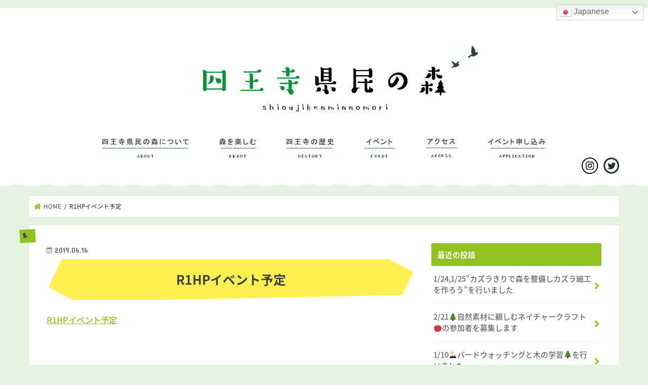

--- FILE ---
content_type: text/html; charset=UTF-8
request_url: https://shioujikenminnomori.org/r1hp%E3%82%A4%E3%83%99%E3%83%B3%E3%83%88%E4%BA%88%E5%AE%9A-2/
body_size: 61334
content:
<!doctype html>
<!--[if lt IE 7]><html dir="ltr" lang="ja" prefix="og: https://ogp.me/ns#" class="no-js lt-ie9 lt-ie8 lt-ie7"><![endif]-->
<!--[if (IE 7)&!(IEMobile)]><html dir="ltr" lang="ja" prefix="og: https://ogp.me/ns#" class="no-js lt-ie9 lt-ie8"><![endif]-->
<!--[if (IE 8)&!(IEMobile)]><html dir="ltr" lang="ja" prefix="og: https://ogp.me/ns#" class="no-js lt-ie9"><![endif]-->
<!--[if gt IE 8]><!--> <html dir="ltr" lang="ja" prefix="og: https://ogp.me/ns#" class="no-js"><!--<![endif]-->

<head>
<meta charset="utf-8">
<meta http-equiv="X-UA-Compatible" content="IE=edge">

<meta name="HandheldFriendly" content="True">
<meta name="MobileOptimized" content="320">
<meta name="viewport" content="width=device-width, initial-scale=1"/>

<link rel="apple-touch-icon" href="https://shioujikenminnomori.org/wp-content/uploads/2017/12/apple-touch-icon-144x144.png">
<link rel="icon" href="https://shioujikenminnomori.org/wp-content/uploads/2017/12/favicon-32x32.png">

<link rel="pingback" href="https://shioujikenminnomori.org/xmlrpc.php">

<!--[if IE]>
<link rel="shortcut icon" href="https://shioujikenminnomori.org/wp-content/uploads/2017/12/favicon.ico">
<![endif]-->
<!--[if lt IE 9]>
<script src="//html5shiv.googlecode.com/svn/trunk/html5.js"></script>
<script src="//css3-mediaqueries-js.googlecode.com/svn/trunk/css3-mediaqueries.js"></script>
<![endif]-->

<!-- GAタグ -->
<script>
  (function(i,s,o,g,r,a,m){i['GoogleAnalyticsObject']=r;i[r]=i[r]||function(){
  (i[r].q=i[r].q||[]).push(arguments)},i[r].l=1*new Date();a=s.createElement(o),
  m=s.getElementsByTagName(o)[0];a.async=1;a.src=g;m.parentNode.insertBefore(a,m)
  })(window,document,'script','//www.google-analytics.com/analytics.js','ga');

  ga('create', 'UA-111625507-1', 'auto');
  ga('send', 'pageview');

</script>

	<link href="https://fonts.googleapis.com/earlyaccess/notosansjapanese.css" rel="stylesheet" />
	
	<script src="//code.jquery.com/jquery-3.2.1.min.js"></script>
	<link rel="stylesheet" href="https://cdnjs.cloudflare.com/ajax/libs/fancybox/3.1.25/jquery.fancybox.min.css" />
<script src="https://cdnjs.cloudflare.com/ajax/libs/fancybox/3.1.25/jquery.fancybox.min.js"></script>
<script src="https://shioujikenminnomori.org/wp-content/themes/jstork_custom/js/custom.js"></script>

		<!-- All in One SEO 4.9.3 - aioseo.com -->
		<title>R1HPイベント予定 | 福岡県立四王寺県民の森</title>
	<meta name="robots" content="max-image-preview:large" />
	<meta name="author" content="admin"/>
	<meta name="google-site-verification" content="jCKdoVSatZdd0reUToEIYZTw4qDjnPfEhxs0-LgKu44" />
	<link rel="canonical" href="https://shioujikenminnomori.org/r1hp%e3%82%a4%e3%83%99%e3%83%b3%e3%83%88%e4%ba%88%e5%ae%9a-2/" />
	<meta name="generator" content="All in One SEO (AIOSEO) 4.9.3" />
		<meta property="og:locale" content="ja_JP" />
		<meta property="og:site_name" content="福岡県立四王寺県民の森 | 花や鳥、紅葉など四季折々の自然、各所に貴重な史跡が点在する歴史を秘めた公園です。" />
		<meta property="og:type" content="article" />
		<meta property="og:title" content="R1HPイベント予定 | 福岡県立四王寺県民の森" />
		<meta property="og:url" content="https://shioujikenminnomori.org/r1hp%e3%82%a4%e3%83%99%e3%83%b3%e3%83%88%e4%ba%88%e5%ae%9a-2/" />
		<meta property="article:published_time" content="2019-06-16T08:32:43+00:00" />
		<meta property="article:modified_time" content="2019-06-16T08:32:43+00:00" />
		<meta name="twitter:card" content="summary" />
		<meta name="twitter:title" content="R1HPイベント予定 | 福岡県立四王寺県民の森" />
		<script type="application/ld+json" class="aioseo-schema">
			{"@context":"https:\/\/schema.org","@graph":[{"@type":"BreadcrumbList","@id":"https:\/\/shioujikenminnomori.org\/r1hp%e3%82%a4%e3%83%99%e3%83%b3%e3%83%88%e4%ba%88%e5%ae%9a-2\/#breadcrumblist","itemListElement":[{"@type":"ListItem","@id":"https:\/\/shioujikenminnomori.org#listItem","position":1,"name":"\u30db\u30fc\u30e0","item":"https:\/\/shioujikenminnomori.org","nextItem":{"@type":"ListItem","@id":"https:\/\/shioujikenminnomori.org\/r1hp%e3%82%a4%e3%83%99%e3%83%b3%e3%83%88%e4%ba%88%e5%ae%9a-2\/#listItem","name":"R1HP\u30a4\u30d9\u30f3\u30c8\u4e88\u5b9a"}},{"@type":"ListItem","@id":"https:\/\/shioujikenminnomori.org\/r1hp%e3%82%a4%e3%83%99%e3%83%b3%e3%83%88%e4%ba%88%e5%ae%9a-2\/#listItem","position":2,"name":"R1HP\u30a4\u30d9\u30f3\u30c8\u4e88\u5b9a","previousItem":{"@type":"ListItem","@id":"https:\/\/shioujikenminnomori.org#listItem","name":"\u30db\u30fc\u30e0"}}]},{"@type":"ItemPage","@id":"https:\/\/shioujikenminnomori.org\/r1hp%e3%82%a4%e3%83%99%e3%83%b3%e3%83%88%e4%ba%88%e5%ae%9a-2\/#itempage","url":"https:\/\/shioujikenminnomori.org\/r1hp%e3%82%a4%e3%83%99%e3%83%b3%e3%83%88%e4%ba%88%e5%ae%9a-2\/","name":"R1HP\u30a4\u30d9\u30f3\u30c8\u4e88\u5b9a | \u798f\u5ca1\u770c\u7acb\u56db\u738b\u5bfa\u770c\u6c11\u306e\u68ee","inLanguage":"ja","isPartOf":{"@id":"https:\/\/shioujikenminnomori.org\/#website"},"breadcrumb":{"@id":"https:\/\/shioujikenminnomori.org\/r1hp%e3%82%a4%e3%83%99%e3%83%b3%e3%83%88%e4%ba%88%e5%ae%9a-2\/#breadcrumblist"},"author":{"@id":"https:\/\/shioujikenminnomori.org\/author\/admin\/#author"},"creator":{"@id":"https:\/\/shioujikenminnomori.org\/author\/admin\/#author"},"datePublished":"2019-06-16T17:32:43+09:00","dateModified":"2019-06-16T17:32:43+09:00"},{"@type":"Organization","@id":"https:\/\/shioujikenminnomori.org\/#organization","name":"\u798f\u5ca1\u770c\u7acb\u56db\u738b\u5bfa\u770c\u6c11\u306e\u68ee","description":"\u82b1\u3084\u9ce5\u3001\u7d05\u8449\u306a\u3069\u56db\u5b63\u6298\u3005\u306e\u81ea\u7136\u3001\u5404\u6240\u306b\u8cb4\u91cd\u306a\u53f2\u8de1\u304c\u70b9\u5728\u3059\u308b\u6b74\u53f2\u3092\u79d8\u3081\u305f\u516c\u5712\u3067\u3059\u3002","url":"https:\/\/shioujikenminnomori.org\/"},{"@type":"Person","@id":"https:\/\/shioujikenminnomori.org\/author\/admin\/#author","url":"https:\/\/shioujikenminnomori.org\/author\/admin\/","name":"admin","image":{"@type":"ImageObject","@id":"https:\/\/shioujikenminnomori.org\/r1hp%e3%82%a4%e3%83%99%e3%83%b3%e3%83%88%e4%ba%88%e5%ae%9a-2\/#authorImage","url":"https:\/\/secure.gravatar.com\/avatar\/4945eced2488d48bc46f2977094fed1a?s=96&d=mm&r=g","width":96,"height":96,"caption":"admin"}},{"@type":"WebSite","@id":"https:\/\/shioujikenminnomori.org\/#website","url":"https:\/\/shioujikenminnomori.org\/","name":"\u798f\u5ca1\u770c\u7acb\u56db\u738b\u5bfa\u770c\u6c11\u306e\u68ee","description":"\u82b1\u3084\u9ce5\u3001\u7d05\u8449\u306a\u3069\u56db\u5b63\u6298\u3005\u306e\u81ea\u7136\u3001\u5404\u6240\u306b\u8cb4\u91cd\u306a\u53f2\u8de1\u304c\u70b9\u5728\u3059\u308b\u6b74\u53f2\u3092\u79d8\u3081\u305f\u516c\u5712\u3067\u3059\u3002","inLanguage":"ja","publisher":{"@id":"https:\/\/shioujikenminnomori.org\/#organization"}}]}
		</script>
		<!-- All in One SEO -->

<link rel='dns-prefetch' href='//ajax.googleapis.com' />
<link rel='dns-prefetch' href='//fonts.googleapis.com' />
<link rel='dns-prefetch' href='//maxcdn.bootstrapcdn.com' />
<link rel="alternate" type="application/rss+xml" title="福岡県立四王寺県民の森 &raquo; フィード" href="https://shioujikenminnomori.org/feed/" />
<link rel="alternate" type="application/rss+xml" title="福岡県立四王寺県民の森 &raquo; コメントフィード" href="https://shioujikenminnomori.org/comments/feed/" />
<script type="text/javascript">
window._wpemojiSettings = {"baseUrl":"https:\/\/s.w.org\/images\/core\/emoji\/14.0.0\/72x72\/","ext":".png","svgUrl":"https:\/\/s.w.org\/images\/core\/emoji\/14.0.0\/svg\/","svgExt":".svg","source":{"concatemoji":"https:\/\/shioujikenminnomori.org\/wp-includes\/js\/wp-emoji-release.min.js"}};
/*! This file is auto-generated */
!function(e,a,t){var n,r,o,i=a.createElement("canvas"),p=i.getContext&&i.getContext("2d");function s(e,t){p.clearRect(0,0,i.width,i.height),p.fillText(e,0,0);e=i.toDataURL();return p.clearRect(0,0,i.width,i.height),p.fillText(t,0,0),e===i.toDataURL()}function c(e){var t=a.createElement("script");t.src=e,t.defer=t.type="text/javascript",a.getElementsByTagName("head")[0].appendChild(t)}for(o=Array("flag","emoji"),t.supports={everything:!0,everythingExceptFlag:!0},r=0;r<o.length;r++)t.supports[o[r]]=function(e){if(p&&p.fillText)switch(p.textBaseline="top",p.font="600 32px Arial",e){case"flag":return s("\ud83c\udff3\ufe0f\u200d\u26a7\ufe0f","\ud83c\udff3\ufe0f\u200b\u26a7\ufe0f")?!1:!s("\ud83c\uddfa\ud83c\uddf3","\ud83c\uddfa\u200b\ud83c\uddf3")&&!s("\ud83c\udff4\udb40\udc67\udb40\udc62\udb40\udc65\udb40\udc6e\udb40\udc67\udb40\udc7f","\ud83c\udff4\u200b\udb40\udc67\u200b\udb40\udc62\u200b\udb40\udc65\u200b\udb40\udc6e\u200b\udb40\udc67\u200b\udb40\udc7f");case"emoji":return!s("\ud83e\udef1\ud83c\udffb\u200d\ud83e\udef2\ud83c\udfff","\ud83e\udef1\ud83c\udffb\u200b\ud83e\udef2\ud83c\udfff")}return!1}(o[r]),t.supports.everything=t.supports.everything&&t.supports[o[r]],"flag"!==o[r]&&(t.supports.everythingExceptFlag=t.supports.everythingExceptFlag&&t.supports[o[r]]);t.supports.everythingExceptFlag=t.supports.everythingExceptFlag&&!t.supports.flag,t.DOMReady=!1,t.readyCallback=function(){t.DOMReady=!0},t.supports.everything||(n=function(){t.readyCallback()},a.addEventListener?(a.addEventListener("DOMContentLoaded",n,!1),e.addEventListener("load",n,!1)):(e.attachEvent("onload",n),a.attachEvent("onreadystatechange",function(){"complete"===a.readyState&&t.readyCallback()})),(e=t.source||{}).concatemoji?c(e.concatemoji):e.wpemoji&&e.twemoji&&(c(e.twemoji),c(e.wpemoji)))}(window,document,window._wpemojiSettings);
</script>
<style type="text/css">
img.wp-smiley,
img.emoji {
	display: inline !important;
	border: none !important;
	box-shadow: none !important;
	height: 1em !important;
	width: 1em !important;
	margin: 0 0.07em !important;
	vertical-align: -0.1em !important;
	background: none !important;
	padding: 0 !important;
}
</style>
	<link rel='stylesheet' id='wp-block-library-css' href='https://shioujikenminnomori.org/wp-includes/css/dist/block-library/style.min.css' type='text/css' media='all' />
<link rel='stylesheet' id='aioseo/css/src/vue/standalone/blocks/table-of-contents/global.scss-css' href='https://shioujikenminnomori.org/wp-content/plugins/all-in-one-seo-pack/dist/Lite/assets/css/table-of-contents/global.e90f6d47.css' type='text/css' media='all' />
<link rel='stylesheet' id='classic-theme-styles-css' href='https://shioujikenminnomori.org/wp-includes/css/classic-themes.min.css' type='text/css' media='all' />
<style id='global-styles-inline-css' type='text/css'>
body{--wp--preset--color--black: #000000;--wp--preset--color--cyan-bluish-gray: #abb8c3;--wp--preset--color--white: #ffffff;--wp--preset--color--pale-pink: #f78da7;--wp--preset--color--vivid-red: #cf2e2e;--wp--preset--color--luminous-vivid-orange: #ff6900;--wp--preset--color--luminous-vivid-amber: #fcb900;--wp--preset--color--light-green-cyan: #7bdcb5;--wp--preset--color--vivid-green-cyan: #00d084;--wp--preset--color--pale-cyan-blue: #8ed1fc;--wp--preset--color--vivid-cyan-blue: #0693e3;--wp--preset--color--vivid-purple: #9b51e0;--wp--preset--gradient--vivid-cyan-blue-to-vivid-purple: linear-gradient(135deg,rgba(6,147,227,1) 0%,rgb(155,81,224) 100%);--wp--preset--gradient--light-green-cyan-to-vivid-green-cyan: linear-gradient(135deg,rgb(122,220,180) 0%,rgb(0,208,130) 100%);--wp--preset--gradient--luminous-vivid-amber-to-luminous-vivid-orange: linear-gradient(135deg,rgba(252,185,0,1) 0%,rgba(255,105,0,1) 100%);--wp--preset--gradient--luminous-vivid-orange-to-vivid-red: linear-gradient(135deg,rgba(255,105,0,1) 0%,rgb(207,46,46) 100%);--wp--preset--gradient--very-light-gray-to-cyan-bluish-gray: linear-gradient(135deg,rgb(238,238,238) 0%,rgb(169,184,195) 100%);--wp--preset--gradient--cool-to-warm-spectrum: linear-gradient(135deg,rgb(74,234,220) 0%,rgb(151,120,209) 20%,rgb(207,42,186) 40%,rgb(238,44,130) 60%,rgb(251,105,98) 80%,rgb(254,248,76) 100%);--wp--preset--gradient--blush-light-purple: linear-gradient(135deg,rgb(255,206,236) 0%,rgb(152,150,240) 100%);--wp--preset--gradient--blush-bordeaux: linear-gradient(135deg,rgb(254,205,165) 0%,rgb(254,45,45) 50%,rgb(107,0,62) 100%);--wp--preset--gradient--luminous-dusk: linear-gradient(135deg,rgb(255,203,112) 0%,rgb(199,81,192) 50%,rgb(65,88,208) 100%);--wp--preset--gradient--pale-ocean: linear-gradient(135deg,rgb(255,245,203) 0%,rgb(182,227,212) 50%,rgb(51,167,181) 100%);--wp--preset--gradient--electric-grass: linear-gradient(135deg,rgb(202,248,128) 0%,rgb(113,206,126) 100%);--wp--preset--gradient--midnight: linear-gradient(135deg,rgb(2,3,129) 0%,rgb(40,116,252) 100%);--wp--preset--duotone--dark-grayscale: url('#wp-duotone-dark-grayscale');--wp--preset--duotone--grayscale: url('#wp-duotone-grayscale');--wp--preset--duotone--purple-yellow: url('#wp-duotone-purple-yellow');--wp--preset--duotone--blue-red: url('#wp-duotone-blue-red');--wp--preset--duotone--midnight: url('#wp-duotone-midnight');--wp--preset--duotone--magenta-yellow: url('#wp-duotone-magenta-yellow');--wp--preset--duotone--purple-green: url('#wp-duotone-purple-green');--wp--preset--duotone--blue-orange: url('#wp-duotone-blue-orange');--wp--preset--font-size--small: 13px;--wp--preset--font-size--medium: 20px;--wp--preset--font-size--large: 36px;--wp--preset--font-size--x-large: 42px;--wp--preset--spacing--20: 0.44rem;--wp--preset--spacing--30: 0.67rem;--wp--preset--spacing--40: 1rem;--wp--preset--spacing--50: 1.5rem;--wp--preset--spacing--60: 2.25rem;--wp--preset--spacing--70: 3.38rem;--wp--preset--spacing--80: 5.06rem;--wp--preset--shadow--natural: 6px 6px 9px rgba(0, 0, 0, 0.2);--wp--preset--shadow--deep: 12px 12px 50px rgba(0, 0, 0, 0.4);--wp--preset--shadow--sharp: 6px 6px 0px rgba(0, 0, 0, 0.2);--wp--preset--shadow--outlined: 6px 6px 0px -3px rgba(255, 255, 255, 1), 6px 6px rgba(0, 0, 0, 1);--wp--preset--shadow--crisp: 6px 6px 0px rgba(0, 0, 0, 1);}:where(.is-layout-flex){gap: 0.5em;}body .is-layout-flow > .alignleft{float: left;margin-inline-start: 0;margin-inline-end: 2em;}body .is-layout-flow > .alignright{float: right;margin-inline-start: 2em;margin-inline-end: 0;}body .is-layout-flow > .aligncenter{margin-left: auto !important;margin-right: auto !important;}body .is-layout-constrained > .alignleft{float: left;margin-inline-start: 0;margin-inline-end: 2em;}body .is-layout-constrained > .alignright{float: right;margin-inline-start: 2em;margin-inline-end: 0;}body .is-layout-constrained > .aligncenter{margin-left: auto !important;margin-right: auto !important;}body .is-layout-constrained > :where(:not(.alignleft):not(.alignright):not(.alignfull)){max-width: var(--wp--style--global--content-size);margin-left: auto !important;margin-right: auto !important;}body .is-layout-constrained > .alignwide{max-width: var(--wp--style--global--wide-size);}body .is-layout-flex{display: flex;}body .is-layout-flex{flex-wrap: wrap;align-items: center;}body .is-layout-flex > *{margin: 0;}:where(.wp-block-columns.is-layout-flex){gap: 2em;}.has-black-color{color: var(--wp--preset--color--black) !important;}.has-cyan-bluish-gray-color{color: var(--wp--preset--color--cyan-bluish-gray) !important;}.has-white-color{color: var(--wp--preset--color--white) !important;}.has-pale-pink-color{color: var(--wp--preset--color--pale-pink) !important;}.has-vivid-red-color{color: var(--wp--preset--color--vivid-red) !important;}.has-luminous-vivid-orange-color{color: var(--wp--preset--color--luminous-vivid-orange) !important;}.has-luminous-vivid-amber-color{color: var(--wp--preset--color--luminous-vivid-amber) !important;}.has-light-green-cyan-color{color: var(--wp--preset--color--light-green-cyan) !important;}.has-vivid-green-cyan-color{color: var(--wp--preset--color--vivid-green-cyan) !important;}.has-pale-cyan-blue-color{color: var(--wp--preset--color--pale-cyan-blue) !important;}.has-vivid-cyan-blue-color{color: var(--wp--preset--color--vivid-cyan-blue) !important;}.has-vivid-purple-color{color: var(--wp--preset--color--vivid-purple) !important;}.has-black-background-color{background-color: var(--wp--preset--color--black) !important;}.has-cyan-bluish-gray-background-color{background-color: var(--wp--preset--color--cyan-bluish-gray) !important;}.has-white-background-color{background-color: var(--wp--preset--color--white) !important;}.has-pale-pink-background-color{background-color: var(--wp--preset--color--pale-pink) !important;}.has-vivid-red-background-color{background-color: var(--wp--preset--color--vivid-red) !important;}.has-luminous-vivid-orange-background-color{background-color: var(--wp--preset--color--luminous-vivid-orange) !important;}.has-luminous-vivid-amber-background-color{background-color: var(--wp--preset--color--luminous-vivid-amber) !important;}.has-light-green-cyan-background-color{background-color: var(--wp--preset--color--light-green-cyan) !important;}.has-vivid-green-cyan-background-color{background-color: var(--wp--preset--color--vivid-green-cyan) !important;}.has-pale-cyan-blue-background-color{background-color: var(--wp--preset--color--pale-cyan-blue) !important;}.has-vivid-cyan-blue-background-color{background-color: var(--wp--preset--color--vivid-cyan-blue) !important;}.has-vivid-purple-background-color{background-color: var(--wp--preset--color--vivid-purple) !important;}.has-black-border-color{border-color: var(--wp--preset--color--black) !important;}.has-cyan-bluish-gray-border-color{border-color: var(--wp--preset--color--cyan-bluish-gray) !important;}.has-white-border-color{border-color: var(--wp--preset--color--white) !important;}.has-pale-pink-border-color{border-color: var(--wp--preset--color--pale-pink) !important;}.has-vivid-red-border-color{border-color: var(--wp--preset--color--vivid-red) !important;}.has-luminous-vivid-orange-border-color{border-color: var(--wp--preset--color--luminous-vivid-orange) !important;}.has-luminous-vivid-amber-border-color{border-color: var(--wp--preset--color--luminous-vivid-amber) !important;}.has-light-green-cyan-border-color{border-color: var(--wp--preset--color--light-green-cyan) !important;}.has-vivid-green-cyan-border-color{border-color: var(--wp--preset--color--vivid-green-cyan) !important;}.has-pale-cyan-blue-border-color{border-color: var(--wp--preset--color--pale-cyan-blue) !important;}.has-vivid-cyan-blue-border-color{border-color: var(--wp--preset--color--vivid-cyan-blue) !important;}.has-vivid-purple-border-color{border-color: var(--wp--preset--color--vivid-purple) !important;}.has-vivid-cyan-blue-to-vivid-purple-gradient-background{background: var(--wp--preset--gradient--vivid-cyan-blue-to-vivid-purple) !important;}.has-light-green-cyan-to-vivid-green-cyan-gradient-background{background: var(--wp--preset--gradient--light-green-cyan-to-vivid-green-cyan) !important;}.has-luminous-vivid-amber-to-luminous-vivid-orange-gradient-background{background: var(--wp--preset--gradient--luminous-vivid-amber-to-luminous-vivid-orange) !important;}.has-luminous-vivid-orange-to-vivid-red-gradient-background{background: var(--wp--preset--gradient--luminous-vivid-orange-to-vivid-red) !important;}.has-very-light-gray-to-cyan-bluish-gray-gradient-background{background: var(--wp--preset--gradient--very-light-gray-to-cyan-bluish-gray) !important;}.has-cool-to-warm-spectrum-gradient-background{background: var(--wp--preset--gradient--cool-to-warm-spectrum) !important;}.has-blush-light-purple-gradient-background{background: var(--wp--preset--gradient--blush-light-purple) !important;}.has-blush-bordeaux-gradient-background{background: var(--wp--preset--gradient--blush-bordeaux) !important;}.has-luminous-dusk-gradient-background{background: var(--wp--preset--gradient--luminous-dusk) !important;}.has-pale-ocean-gradient-background{background: var(--wp--preset--gradient--pale-ocean) !important;}.has-electric-grass-gradient-background{background: var(--wp--preset--gradient--electric-grass) !important;}.has-midnight-gradient-background{background: var(--wp--preset--gradient--midnight) !important;}.has-small-font-size{font-size: var(--wp--preset--font-size--small) !important;}.has-medium-font-size{font-size: var(--wp--preset--font-size--medium) !important;}.has-large-font-size{font-size: var(--wp--preset--font-size--large) !important;}.has-x-large-font-size{font-size: var(--wp--preset--font-size--x-large) !important;}
.wp-block-navigation a:where(:not(.wp-element-button)){color: inherit;}
:where(.wp-block-columns.is-layout-flex){gap: 2em;}
.wp-block-pullquote{font-size: 1.5em;line-height: 1.6;}
</style>
<link rel='stylesheet' id='style-css' href='https://shioujikenminnomori.org/wp-content/themes/jstork/style.css' type='text/css' media='all' />
<link rel='stylesheet' id='child-style-css' href='https://shioujikenminnomori.org/wp-content/themes/jstork_custom/style.css' type='text/css' media='all' />
<link rel='stylesheet' id='slick-css' href='https://shioujikenminnomori.org/wp-content/themes/jstork/library/css/slick.css' type='text/css' media='all' />
<link rel='stylesheet' id='shortcode-css' href='https://shioujikenminnomori.org/wp-content/themes/jstork/library/css/shortcode.css' type='text/css' media='all' />
<link rel='stylesheet' id='gf_Concert-css' href='//fonts.googleapis.com/css?family=Concert+One' type='text/css' media='all' />
<link rel='stylesheet' id='gf_Lato-css' href='//fonts.googleapis.com/css?family=Lato' type='text/css' media='all' />
<link rel='stylesheet' id='fontawesome-css' href='//maxcdn.bootstrapcdn.com/font-awesome/4.7.0/css/font-awesome.min.css' type='text/css' media='all' />
<link rel='stylesheet' id='remodal-css' href='https://shioujikenminnomori.org/wp-content/themes/jstork/library/css/remodal.css' type='text/css' media='all' />
<link rel='stylesheet' id='animate-css' href='https://shioujikenminnomori.org/wp-content/themes/jstork/library/css/animate.min.css' type='text/css' media='all' />
<!--n2css--><script type='text/javascript' src='//ajax.googleapis.com/ajax/libs/jquery/1.12.4/jquery.min.js' id='jquery-js'></script>
<link rel="https://api.w.org/" href="https://shioujikenminnomori.org/wp-json/" /><link rel="alternate" type="application/json" href="https://shioujikenminnomori.org/wp-json/wp/v2/media/937" /><link rel="EditURI" type="application/rsd+xml" title="RSD" href="https://shioujikenminnomori.org/xmlrpc.php?rsd" />
<link rel="wlwmanifest" type="application/wlwmanifest+xml" href="https://shioujikenminnomori.org/wp-includes/wlwmanifest.xml" />

<link rel='shortlink' href='https://shioujikenminnomori.org/?p=937' />
<link rel="alternate" type="application/json+oembed" href="https://shioujikenminnomori.org/wp-json/oembed/1.0/embed?url=https%3A%2F%2Fshioujikenminnomori.org%2Fr1hp%25e3%2582%25a4%25e3%2583%2599%25e3%2583%25b3%25e3%2583%2588%25e4%25ba%2588%25e5%25ae%259a-2%2F" />
<link rel="alternate" type="text/xml+oembed" href="https://shioujikenminnomori.org/wp-json/oembed/1.0/embed?url=https%3A%2F%2Fshioujikenminnomori.org%2Fr1hp%25e3%2582%25a4%25e3%2583%2599%25e3%2583%25b3%25e3%2583%2588%25e4%25ba%2588%25e5%25ae%259a-2%2F&#038;format=xml" />
<style type="text/css">
body{color: #3E3E3E;}
a, #breadcrumb li.bc_homelink a::before, .authorbox .author_sns li a::before{color: #8fc31f;}
a:hover{color: #E69B9B;}
.article-footer .post-categories li a,.article-footer .tags a,.accordionBtn{  background: #8fc31f;  border-color: #8fc31f;}
.article-footer .tags a{color:#8fc31f; background: none;}
.article-footer .post-categories li a:hover,.article-footer .tags a:hover,.accordionBtn.active{ background:#E69B9B;  border-color:#E69B9B;}
input[type="text"],input[type="password"],input[type="datetime"],input[type="datetime-local"],input[type="date"],input[type="month"],input[type="time"],input[type="week"],input[type="number"],input[type="email"],input[type="url"],input[type="search"],input[type="tel"],input[type="color"],select,textarea,.field { background-color: #ffffff;}
.header{color: #ffffff;}
.bgfull .header,.header.bg,.header #inner-header,.menu-sp{background: #ffffff;}
#logo a{color: #8fc31f;}
#g_nav .nav li a,.nav_btn,.menu-sp a,.menu-sp a,.menu-sp > ul:after{color: #23996d;}
#logo a:hover,#g_nav .nav li a:hover,.nav_btn:hover{color:#eeeeee;}
@media only screen and (min-width: 768px) {
.nav > li > a:after{background: #eeeeee;}
.nav ul {background: #ffffff;}
#g_nav .nav li ul.sub-menu li a{color: #231815;}
}
@media only screen and (max-width: 1165px) {
.site_description{background: #ffffff; color: #ffffff;}
}
#inner-content, #breadcrumb, .entry-content blockquote:before, .entry-content blockquote:after{background: #ffffff}
.top-post-list .post-list:before{background: #8fc31f;}
.widget li a:after{color: #8fc31f;}
.entry-content h2,.widgettitle,.accordion::before{background: #8fc31f; color: #ffffff;}
.entry-content h3{border-color: #8fc31f;}
.h_boader .entry-content h2{border-color: #8fc31f; color: #3E3E3E;}
.h_balloon .entry-content h2:after{border-top-color: #8fc31f;}
.entry-content ul li:before{ background: #8fc31f;}
.entry-content ol li:before{ background: #8fc31f;}
.post-list-card .post-list .eyecatch .cat-name,.top-post-list .post-list .eyecatch .cat-name,.byline .cat-name,.single .authorbox .author-newpost li .cat-name,.related-box li .cat-name,.carouselwrap .cat-name,.eyecatch .cat-name{background: #8fc31f; color:  #444444;}
ul.wpp-list li a:before{background: #8fc31f; color: #ffffff;}
.readmore a{border:1px solid #8fc31f;color:#8fc31f;}
.readmore a:hover{background:#8fc31f;color:#fff;}
.btn-wrap a{background: #8fc31f;border: 1px solid #8fc31f;}
.btn-wrap a:hover{background: #E69B9B;border-color: #E69B9B;}
.btn-wrap.simple a{border:1px solid #8fc31f;color:#8fc31f;}
.btn-wrap.simple a:hover{background:#8fc31f;}
.blue-btn, .comment-reply-link, #submit { background-color: #8fc31f; }
.blue-btn:hover, .comment-reply-link:hover, #submit:hover, .blue-btn:focus, .comment-reply-link:focus, #submit:focus {background-color: #E69B9B; }
#sidebar1{color: #444444;}
.widget:not(.widget_text) a{color:#666666;}
.widget:not(.widget_text) a:hover{color:#999999;}
.bgfull #footer-top,#footer-top .inner,.cta-inner{background-color: #ffffff; color: #231815;}
.footer a,#footer-top a{color: #231815;}
#footer-top .widgettitle{color: #231815;}
.bgfull .footer,.footer.bg,.footer .inner {background-color: #ffffff;color: #231815;}
.footer-links li a:before{ color: #ffffff;}
.pagination a, .pagination span,.page-links a{border-color: #8fc31f; color: #8fc31f;}
.pagination .current,.pagination .current:hover,.page-links ul > li > span{background-color: #8fc31f; border-color: #8fc31f;}
.pagination a:hover, .pagination a:focus,.page-links a:hover, .page-links a:focus{background-color: #8fc31f; color: #fff;}
</style>
<style type="text/css" id="custom-background-css">
body.custom-background { background-color: #e5f2df; }
</style>
			<style type="text/css" id="wp-custom-css">
			.mvInner {
    width: 1000px;
    margin: 0 0 0 -500px;
    height: 100%;
			top:0;
			left: 50%;
    position: absolute;
}

@media only screen and (max-width: 768px) {
	.mvInner {
		width: 100%;
		margin-left: -50%;
	}
}		</style>
		</head>

<body data-rsssl=1 class="attachment attachment-template-default single single-attachment postid-937 attachmentid-937 attachment-pdf custom-background bg pannavi_on h_default sidebarright undo_off">
	<div id="lang-select">
        <div class="gtranslate_wrapper" id="gt-wrapper-61612320"></div>	</div>
	<div id="fb-root"></div>
<script>(function(d, s, id) {
  var js, fjs = d.getElementsByTagName(s)[0];
  if (d.getElementById(id)) return;
  js = d.createElement(s); js.id = id;
  js.src = 'https://connect.facebook.net/ja_JP/sdk.js#xfbml=1&version=v2.10';
  fjs.parentNode.insertBefore(js, fjs);
}(document, 'script', 'facebook-jssdk'));</script>
	
<div id="container" class="  ">

<header class="header animated fadeIn bg headercenter" role="banner">
	<div class="outer">
<div id="inner-header" class="wrap cf">
<div id="logo" class="gf ">
<p class="h1 img"><a href="https://shioujikenminnomori.org"><img src="https://shioujikenminnomori.org/wp-content/uploads/2022/07/8cf909b75b346810bd92867ab90213c2.png" alt="福岡県立四王寺県民の森"></a></p>
</div>

	

<a href="#spnavi" data-remodal-target="spnavi" class="nav_btn"><span class="text gf">menu</span></a>


</div>
	</div>
	
	<div class="stickyBlock">
		<div class="stickyBlockInner">
		<div class="wrap">
<nav id="g_nav" role="navigation">

<ul id="menu-gnav" class="nav top-nav cf"><li id="menu-item-2183" class="menu-item menu-item-type-post_type menu-item-object-page menu-item-has-children menu-item-2183"><a href="https://shioujikenminnomori.org/about/">四王寺県民の森について</a>
<ul class="sub-menu">
	<li id="menu-item-2185" class="menu-item menu-item-type-post_type menu-item-object-page menu-item-2185"><a href="https://shioujikenminnomori.org/about/">四王寺県民の森について</a></li>
	<li id="menu-item-90" class="menu-item menu-item-type-post_type menu-item-object-page menu-item-90"><a href="https://shioujikenminnomori.org/about/center/">&#8211; 管理事務所･学習研修館</a></li>
	<li id="menu-item-2184" class="menu-item menu-item-type-post_type menu-item-object-page menu-item-2184"><a href="https://shioujikenminnomori.org/about/museum/">&#8211; ワンヘルスの森ミュージアム</a></li>
</ul>
</li>
<li id="menu-item-30" class="menu-item menu-item-type-post_type menu-item-object-page menu-item-has-children menu-item-30"><a href="https://shioujikenminnomori.org/enjoy/">森を楽しむ</a>
<ul class="sub-menu">
	<li id="menu-item-378" class="menu-item menu-item-type-post_type menu-item-object-page menu-item-378"><a href="https://shioujikenminnomori.org/enjoy/">森を楽しむ</a></li>
	<li id="menu-item-61" class="menu-item menu-item-type-post_type menu-item-object-page menu-item-61"><a href="https://shioujikenminnomori.org/enjoy/square/">&#8211; 広場</a></li>
	<li id="menu-item-60" class="menu-item menu-item-type-post_type menu-item-object-page menu-item-60"><a href="https://shioujikenminnomori.org/enjoy/forest/">&#8211; 四王寺の森</a></li>
</ul>
</li>
<li id="menu-item-29" class="menu-item menu-item-type-post_type menu-item-object-page menu-item-29"><a href="https://shioujikenminnomori.org/history/">四王寺の歴史</a></li>
<li id="menu-item-36" class="menu-item menu-item-type-post_type menu-item-object-page current_page_parent menu-item-36"><a href="https://shioujikenminnomori.org/event/">イベント</a></li>
<li id="menu-item-27" class="menu-item menu-item-type-post_type menu-item-object-page menu-item-27"><a href="https://shioujikenminnomori.org/access/">アクセス</a></li>
<li id="menu-item-247" class="menu-item menu-item-type-post_type menu-item-object-page menu-item-247"><a href="https://shioujikenminnomori.org/application/">イベントのお申し込み</a></li>
</ul></nav>
	
	<div id="headerSocialNav" class="wrap clearfix">
		<ul class="clearfix">
			<li><a href="https://www.instagram.com/one_health_no_mori/" target="_blank"><img src="https://shioujikenminnomori.org/wp-content/uploads/2023/03/icon_instagram.png" alt="instagram" width="31.5"></a></li>
			<li><a href="https://twitter.com/shioujinomori" target="_blank"><img src="https://shioujikenminnomori.org/wp-content/themes/jstork_custom/images/header/icon_twitter@2x-80.jpg" alt="Twitter" width="31.5"></a></li>
		</ul>
	</div>
			</div>
</div>
		
		
				
		<div class="stickyBlockWave">
	</div>
		</div>
	
	
	

	
	
	
</header>



<div class="remodal" data-remodal-id="spnavi" data-remodal-options="hashTracking:false">
<button data-remodal-action="close" class="remodal-close"><span class="text gf">CLOSE</span></button>
<ul id="menu-gnav-1" class="sp_g_nav nav top-nav cf"><li class="menu-item menu-item-type-post_type menu-item-object-page menu-item-has-children menu-item-2183"><a href="https://shioujikenminnomori.org/about/">四王寺県民の森について</a>
<ul class="sub-menu">
	<li class="menu-item menu-item-type-post_type menu-item-object-page menu-item-2185"><a href="https://shioujikenminnomori.org/about/">四王寺県民の森について</a></li>
	<li class="menu-item menu-item-type-post_type menu-item-object-page menu-item-90"><a href="https://shioujikenminnomori.org/about/center/">&#8211; 管理事務所･学習研修館</a></li>
	<li class="menu-item menu-item-type-post_type menu-item-object-page menu-item-2184"><a href="https://shioujikenminnomori.org/about/museum/">&#8211; ワンヘルスの森ミュージアム</a></li>
</ul>
</li>
<li class="menu-item menu-item-type-post_type menu-item-object-page menu-item-has-children menu-item-30"><a href="https://shioujikenminnomori.org/enjoy/">森を楽しむ</a>
<ul class="sub-menu">
	<li class="menu-item menu-item-type-post_type menu-item-object-page menu-item-378"><a href="https://shioujikenminnomori.org/enjoy/">森を楽しむ</a></li>
	<li class="menu-item menu-item-type-post_type menu-item-object-page menu-item-61"><a href="https://shioujikenminnomori.org/enjoy/square/">&#8211; 広場</a></li>
	<li class="menu-item menu-item-type-post_type menu-item-object-page menu-item-60"><a href="https://shioujikenminnomori.org/enjoy/forest/">&#8211; 四王寺の森</a></li>
</ul>
</li>
<li class="menu-item menu-item-type-post_type menu-item-object-page menu-item-29"><a href="https://shioujikenminnomori.org/history/">四王寺の歴史</a></li>
<li class="menu-item menu-item-type-post_type menu-item-object-page current_page_parent menu-item-36"><a href="https://shioujikenminnomori.org/event/">イベント</a></li>
<li class="menu-item menu-item-type-post_type menu-item-object-page menu-item-27"><a href="https://shioujikenminnomori.org/access/">アクセス</a></li>
<li class="menu-item menu-item-type-post_type menu-item-object-page menu-item-247"><a href="https://shioujikenminnomori.org/application/">イベントのお申し込み</a></li>
</ul><button data-remodal-action="close" class="remodal-close"><span class="text gf">CLOSE</span></button>
</div>











<div id="breadcrumb" class="breadcrumb inner wrap cf"><ul itemscope itemtype="http://schema.org/BreadcrumbList"><li itemprop="itemListElement" itemscope itemtype="http://schema.org/ListItem" class="bc_homelink"><a itemprop="item" href="https://shioujikenminnomori.org/"><span itemprop="name"> HOME</span></a><meta itemprop="position" content="1" /></li><li itemprop="itemListElement" itemscope itemtype="http://schema.org/ListItem" class="bc_posttitle"><span itemprop="name">R1HPイベント予定</span><meta itemprop="position" content="3" /></li></ul></div>
<div id="content">
<div id="inner-content" class="wrap cf">

<main id="main" class="m-all t-all d-5of7 cf" role="main">
<article id="post-937" class="post-937 attachment type-attachment status-inherit hentry article cf" role="article">
<header class="article-header entry-header">
<p class="byline entry-meta vcard cf">
<span class="cat-name cat-id-"></span>

<time class="date gf entry-date updated"  datetime="2019-06-16">2019.06.16</time>
<span class="writer name author"><span class="fn">admin</span></span>
</p>

<h1 class="entry-title single-title" itemprop="headline" rel="bookmark">R1HPイベント予定</h1>

</header>



<section class="entry-content cf">


<p class="attachment"><a href='https://shioujikenminnomori.org/wp-content/uploads/2019/06/beb21bafff569547135f3899ea0f1158.pdf'>R1HPイベント予定</a></p>


</section>


<footer class="article-footer">
</footer>




	




</article>

<div class="np-post">
<div class="navigation">
<div class="prev np-post-list">
<div class="home_link">
<a href="https://shioujikenminnomori.org"><figure class="eyecatch"><i class="fa fa-home"></i></figure><span class="ttl">トップページへ</span></a>
</div>
</div>

<div class="next np-post-list">
<div class="home_link">
<a href="https://shioujikenminnomori.org"><span class="ttl">トップページへ</span><figure class="eyecatch"><i class="fa fa-home"></i></figure></a>
</div>
</div>
</div>
</div>

  <div class="related-box original-related wow animated fadeIn cf">
    <div class="inbox">
	    <h2 class="related-h h_ttl"><span class="gf">RECOMMEND</span>こちらの記事も人気です。</h2>
		    <div class="related-post">
				<ul class="related-list cf">

  	        <li rel="bookmark" title="12/12🎄自然の恵みで作る素敵なクリスマスリース🎅を行いました">
		        <a href="https://shioujikenminnomori.org/12-12%f0%9f%8e%84%e8%87%aa%e7%84%b6%e3%81%ae%e6%81%b5%e3%81%bf%e3%81%a7%e4%bd%9c%e3%82%8b%e7%b4%a0%e6%95%b5%e3%81%aa%e3%82%af%e3%83%aa%e3%82%b9%e3%83%9e%e3%82%b9%e3%83%aa%e3%83%bc%e3%82%b9%f0%9f%8e%85/" rel=\"bookmark" title="12/12🎄自然の恵みで作る素敵なクリスマスリース🎅を行いました" class="title">
		        	<figure class="eyecatch">
	        	                <img width="300" height="200" src="https://shioujikenminnomori.org/wp-content/uploads/2020/12/DSCN3046-300x200.jpg" class="attachment-post-thum size-post-thum wp-post-image" alt="" decoding="async" />	        	        		<span class="cat-name">一般</span>
		            </figure>
					<time class="date gf">2020.12.13</time>
					<h3 class="ttl">
						12/12🎄自然の恵みで作る素敵なクリスマスリース🎅を行いました					</h3>
				</a>
	        </li>
  	        <li rel="bookmark" title="11/11🍁おすすめの紅葉スポット教えます🍂を行いました">
		        <a href="https://shioujikenminnomori.org/11-11%f0%9f%8d%81%e3%81%8a%e3%81%99%e3%81%99%e3%82%81%e3%81%ae%e7%b4%85%e8%91%89%e3%82%b9%e3%83%9d%e3%83%83%e3%83%88%e6%95%99%e3%81%88%e3%81%be%e3%81%99%f0%9f%8d%82%e3%82%92%e8%a1%8c%e3%81%84%e3%81%be/" rel=\"bookmark" title="11/11🍁おすすめの紅葉スポット教えます🍂を行いました" class="title">
		        	<figure class="eyecatch">
	        	                <img width="300" height="200" src="https://shioujikenminnomori.org/wp-content/uploads/2023/11/IMG_2968-300x200.jpg" class="attachment-post-thum size-post-thum wp-post-image" alt="" decoding="async" loading="lazy" />	        	        		<span class="cat-name">一般</span>
		            </figure>
					<time class="date gf">2023.11.11</time>
					<h3 class="ttl">
						11/11🍁おすすめの紅葉スポット教えます🍂を行いました					</h3>
				</a>
	        </li>
  	        <li rel="bookmark" title="2023.11.24🍁現在色づき情報">
		        <a href="https://shioujikenminnomori.org/2023-11-14%f0%9f%8d%81%e7%8f%be%e5%9c%a8%e8%89%b2%e3%81%a5%e3%81%8d%e6%83%85%e5%a0%b1/" rel=\"bookmark" title="2023.11.24🍁現在色づき情報" class="title">
		        	<figure class="eyecatch">
	        	                <img src="https://shioujikenminnomori.org/wp-content/themes/jstork/library/images/noimg.png" />
	        	        		<span class="cat-name">一般</span>
		            </figure>
					<time class="date gf">2023.11.24</time>
					<h3 class="ttl">
						2023.11.24🍁現在色づき情報					</h3>
				</a>
	        </li>
  	        <li rel="bookmark" title="11/28～30🔦ワンヘルスの森フェスタ🔥開催します‼️">
		        <a href="https://shioujikenminnomori.org/11-28%ef%bd%9e30%f0%9f%94%a6%e3%83%af%e3%83%b3%e3%83%98%e3%83%ab%e3%82%b9%e3%81%ae%e6%a3%ae%e3%83%95%e3%82%a7%e3%82%b9%e3%82%bf%f0%9f%94%a5%e9%96%8b%e5%82%ac%e3%81%97%e3%81%be%e3%81%99%e2%80%bc/" rel=\"bookmark" title="11/28～30🔦ワンヘルスの森フェスタ🔥開催します‼️" class="title">
		        	<figure class="eyecatch">
	        	                <img width="300" height="200" src="https://shioujikenminnomori.org/wp-content/uploads/2025/11/IMG_1158-300x200.jpg" class="attachment-post-thum size-post-thum wp-post-image" alt="" decoding="async" loading="lazy" />	        	        		<span class="cat-name">一般</span>
		            </figure>
					<time class="date gf">2025.11.6</time>
					<h3 class="ttl">
						11/28～30🔦ワンヘルスの森フェスタ🔥開催します‼️					</h3>
				</a>
	        </li>
  	        <li rel="bookmark" title="4/23”ネイチャーラリー森を学ぶ”を行いました">
		        <a href="https://shioujikenminnomori.org/4-23%e3%83%8d%e3%82%a4%e3%83%81%e3%83%a3%e3%83%bc%e3%83%a9%e3%83%aa%e3%83%bc%e6%a3%ae%e3%82%92%e5%ad%a6%e3%81%b6%e3%82%92%e8%a1%8c%e3%81%84%e3%81%be%e3%81%97%e3%81%9f/" rel=\"bookmark" title="4/23”ネイチャーラリー森を学ぶ”を行いました" class="title">
		        	<figure class="eyecatch">
	        	                <img width="300" height="200" src="https://shioujikenminnomori.org/wp-content/uploads/2022/04/IMG_3383-300x200.jpg" class="attachment-post-thum size-post-thum wp-post-image" alt="" decoding="async" loading="lazy" />	        	        		<span class="cat-name">こもれびサークル</span>
		            </figure>
					<time class="date gf">2022.4.24</time>
					<h3 class="ttl">
						4/23”ネイチャーラリー森を学ぶ”を行いました					</h3>
				</a>
	        </li>
  	        <li rel="bookmark" title="7/25”私の木に名札をつけよう-4”を行いました">
		        <a href="https://shioujikenminnomori.org/7-25%e7%a7%81%e3%81%ae%e6%9c%a8%e3%81%ab%e5%90%8d%e6%9c%ad%e3%82%92%e3%81%a4%e3%81%91%e3%82%88%e3%81%86-4%e3%82%92%e8%a1%8c%e3%81%84%e3%81%be%e3%81%97%e3%81%9f/" rel=\"bookmark" title="7/25”私の木に名札をつけよう-4”を行いました" class="title">
		        	<figure class="eyecatch">
	        	                <img width="300" height="200" src="https://shioujikenminnomori.org/wp-content/uploads/2021/07/IMG_7910-300x200.jpg" class="attachment-post-thum size-post-thum wp-post-image" alt="" decoding="async" loading="lazy" />	        	        		<span class="cat-name">こもれびサークル</span>
		            </figure>
					<time class="date gf">2021.7.25</time>
					<h3 class="ttl">
						7/25”私の木に名札をつけよう-4”を行いました					</h3>
				</a>
	        </li>
  	        <li rel="bookmark" title="10/23”大野城跡（四王寺山）森林浴ウォーキング”を開催しました">
		        <a href="https://shioujikenminnomori.org/10-23%e5%a4%a7%e9%87%8e%e5%9f%8e%e8%b7%a1%ef%bc%88%e5%9b%9b%e7%8e%8b%e5%af%ba%e5%b1%b1%ef%bc%89%e6%a3%ae%e6%9e%97%e6%b5%b4%e3%82%a6%e3%82%a9%e3%83%bc%e3%82%ad%e3%83%b3%e3%82%b0/" rel=\"bookmark" title="10/23”大野城跡（四王寺山）森林浴ウォーキング”を開催しました" class="title">
		        	<figure class="eyecatch">
	        	                <img width="300" height="200" src="https://shioujikenminnomori.org/wp-content/uploads/2021/10/DSCN3011-300x200.jpg" class="attachment-post-thum size-post-thum wp-post-image" alt="" decoding="async" loading="lazy" />	        	        		<span class="cat-name">一般</span>
		            </figure>
					<time class="date gf">2021.10.23</time>
					<h3 class="ttl">
						10/23”大野城跡（四王寺山）森林浴ウォーキング”を開催しました					</h3>
				</a>
	        </li>
  	        <li rel="bookmark" title="5/10”森づくりを楽しみ、森の恵みでデイキャンプ”を行いました">
		        <a href="https://shioujikenminnomori.org/5-10%e6%a3%ae%e3%81%a5%e3%81%8f%e3%82%8a%e3%82%92%e6%a5%bd%e3%81%97%e3%81%bf%e3%80%81%e6%a3%ae%e3%81%ae%e6%81%b5%e3%81%bf%e3%81%a7%e3%83%87%e3%82%a4%e3%82%ad%e3%83%a3%e3%83%b3%e3%83%97-2/" rel=\"bookmark" title="5/10”森づくりを楽しみ、森の恵みでデイキャンプ”を行いました" class="title">
		        	<figure class="eyecatch">
	        	                <img width="300" height="200" src="https://shioujikenminnomori.org/wp-content/uploads/2025/05/IMG_6736-300x200.jpg" class="attachment-post-thum size-post-thum wp-post-image" alt="" decoding="async" loading="lazy" />	        	        		<span class="cat-name">一般</span>
		            </figure>
					<time class="date gf">2025.5.10</time>
					<h3 class="ttl">
						5/10”森づくりを楽しみ、森の恵みでデイキャンプ”を行いました					</h3>
				</a>
	        </li>
  
  			</ul>
	    </div>
    </div>
</div>
  
<div class="authorbox wow animated fadeIn" data-wow-delay="0.5s">
</div>
</main>
<div id="sidebar1" class="sidebar m-all t-all d-2of7 cf" role="complementary">

<div id="recent-posts-2" class="widget widget_recent_entries"><h4 class="widgettitle"><span>最近の投稿</span></h4>			<ul>
								
				<li>
					<a class="cf" href="https://shioujikenminnomori.org/1-241-25%e3%82%ab%e3%82%ba%e3%83%a9%e3%81%8d%e3%82%8a%e3%81%a7%e6%a3%ae%e3%82%92%e6%95%b4%e5%82%99%e3%81%97%e3%82%ab%e3%82%ba%e3%83%a9%e7%b4%b0%e5%b7%a5%e3%82%92%e4%bd%9c%e3%82%8d%e3%81%86/" title="1/24,1/25”カズラきりで森を整備しカズラ細工を作ろう”を行いました">
						1/24,1/25”カズラきりで森を整備しカズラ細工を作ろう”を行いました											</a>
				</li>
								
				<li>
					<a class="cf" href="https://shioujikenminnomori.org/2-21%f0%9f%8c%b2%e8%87%aa%e7%84%b6%e7%b4%a0%e6%9d%90%e3%81%ab%e8%a6%aa%e3%81%97%e3%82%80%e3%83%8d%e3%82%a4%e3%83%81%e3%83%a3%e3%83%bc%e3%82%af%e3%83%a9%e3%83%95%e3%83%88%f0%9f%8d%85%e3%81%ae%e5%8f%82/" title="2/21🌲自然素材に親しむネイチャークラフト🍅の参加者を募集します">
						2/21🌲自然素材に親しむネイチャークラフト🍅の参加者を募集します											</a>
				</li>
								
				<li>
					<a class="cf" href="https://shioujikenminnomori.org/1-10%f0%9f%a6%85%e3%83%90%e3%83%bc%e3%83%89%e3%82%a6%e3%82%a9%e3%83%83%e3%83%81%e3%83%b3%e3%82%b0%e3%81%a8%e6%9c%a8%e3%81%ae%e5%ad%a6%e7%bf%92%f0%9f%8c%b2%e3%82%92%e8%a1%8c%e3%81%84%e3%81%be%e3%81%97/" title="1/10🦅バードウォッチングと木の学習🌲を行いました">
						1/10🦅バードウォッチングと木の学習🌲を行いました											</a>
				</li>
								
				<li>
					<a class="cf" href="https://shioujikenminnomori.org/12-1314%f0%9f%8e%84%e6%9c%a8%e3%81%ae%e8%91%89%e3%82%84%e6%9c%a8%e3%81%ae%e5%ae%9f%e3%81%a7%e3%82%b9%e3%83%af%e3%83%83%e3%82%b0%e3%82%92%e4%bd%9c%e3%82%8d%e3%81%86%f0%9f%8d%83%e3%82%92%e8%a1%8c/" title="12/13,14🎄木の葉や木の実でスワッグを作ろう🍃を行いました">
						12/13,14🎄木の葉や木の実でスワッグを作ろう🍃を行いました											</a>
				</li>
								
				<li>
					<a class="cf" href="https://shioujikenminnomori.org/11-9%ef%bd%9e12-5%f0%9f%90%9d%e7%ac%ac18%e5%9b%9e%e5%86%99%e7%9c%9f%e5%b1%95%f0%9f%8c%b8%e3%82%92%e9%96%8b%e5%82%ac%e3%81%97%e3%81%be%e3%81%97%e3%81%9f/" title="11/9～12/5🐝第18回写真展🌸を開催しました">
						11/9～12/5🐝第18回写真展🌸を開催しました											</a>
				</li>
							</ul>
			</div><div id="archives-2" class="widget widget_archive"><h4 class="widgettitle"><span>アーカイブ</span></h4>
			<ul>
					<li><a href='https://shioujikenminnomori.org/2026/01/'>2026年1月</a></li>
	<li><a href='https://shioujikenminnomori.org/2025/12/'>2025年12月</a></li>
	<li><a href='https://shioujikenminnomori.org/2025/11/'>2025年11月</a></li>
	<li><a href='https://shioujikenminnomori.org/2025/10/'>2025年10月</a></li>
	<li><a href='https://shioujikenminnomori.org/2025/09/'>2025年9月</a></li>
	<li><a href='https://shioujikenminnomori.org/2025/08/'>2025年8月</a></li>
	<li><a href='https://shioujikenminnomori.org/2025/07/'>2025年7月</a></li>
	<li><a href='https://shioujikenminnomori.org/2025/06/'>2025年6月</a></li>
	<li><a href='https://shioujikenminnomori.org/2025/05/'>2025年5月</a></li>
	<li><a href='https://shioujikenminnomori.org/2025/04/'>2025年4月</a></li>
	<li><a href='https://shioujikenminnomori.org/2025/03/'>2025年3月</a></li>
	<li><a href='https://shioujikenminnomori.org/2025/02/'>2025年2月</a></li>
	<li><a href='https://shioujikenminnomori.org/2025/01/'>2025年1月</a></li>
	<li><a href='https://shioujikenminnomori.org/2024/12/'>2024年12月</a></li>
	<li><a href='https://shioujikenminnomori.org/2024/11/'>2024年11月</a></li>
	<li><a href='https://shioujikenminnomori.org/2024/10/'>2024年10月</a></li>
	<li><a href='https://shioujikenminnomori.org/2024/09/'>2024年9月</a></li>
	<li><a href='https://shioujikenminnomori.org/2024/08/'>2024年8月</a></li>
	<li><a href='https://shioujikenminnomori.org/2024/07/'>2024年7月</a></li>
	<li><a href='https://shioujikenminnomori.org/2024/06/'>2024年6月</a></li>
	<li><a href='https://shioujikenminnomori.org/2024/05/'>2024年5月</a></li>
	<li><a href='https://shioujikenminnomori.org/2024/04/'>2024年4月</a></li>
	<li><a href='https://shioujikenminnomori.org/2024/03/'>2024年3月</a></li>
	<li><a href='https://shioujikenminnomori.org/2024/02/'>2024年2月</a></li>
	<li><a href='https://shioujikenminnomori.org/2024/01/'>2024年1月</a></li>
	<li><a href='https://shioujikenminnomori.org/2023/12/'>2023年12月</a></li>
	<li><a href='https://shioujikenminnomori.org/2023/11/'>2023年11月</a></li>
	<li><a href='https://shioujikenminnomori.org/2023/10/'>2023年10月</a></li>
	<li><a href='https://shioujikenminnomori.org/2023/09/'>2023年9月</a></li>
	<li><a href='https://shioujikenminnomori.org/2023/08/'>2023年8月</a></li>
	<li><a href='https://shioujikenminnomori.org/2023/07/'>2023年7月</a></li>
	<li><a href='https://shioujikenminnomori.org/2023/06/'>2023年6月</a></li>
	<li><a href='https://shioujikenminnomori.org/2023/05/'>2023年5月</a></li>
	<li><a href='https://shioujikenminnomori.org/2023/04/'>2023年4月</a></li>
	<li><a href='https://shioujikenminnomori.org/2023/03/'>2023年3月</a></li>
	<li><a href='https://shioujikenminnomori.org/2023/02/'>2023年2月</a></li>
	<li><a href='https://shioujikenminnomori.org/2023/01/'>2023年1月</a></li>
	<li><a href='https://shioujikenminnomori.org/2022/12/'>2022年12月</a></li>
	<li><a href='https://shioujikenminnomori.org/2022/11/'>2022年11月</a></li>
	<li><a href='https://shioujikenminnomori.org/2022/10/'>2022年10月</a></li>
	<li><a href='https://shioujikenminnomori.org/2022/09/'>2022年9月</a></li>
	<li><a href='https://shioujikenminnomori.org/2022/08/'>2022年8月</a></li>
	<li><a href='https://shioujikenminnomori.org/2022/07/'>2022年7月</a></li>
	<li><a href='https://shioujikenminnomori.org/2022/06/'>2022年6月</a></li>
	<li><a href='https://shioujikenminnomori.org/2022/05/'>2022年5月</a></li>
	<li><a href='https://shioujikenminnomori.org/2022/04/'>2022年4月</a></li>
	<li><a href='https://shioujikenminnomori.org/2022/03/'>2022年3月</a></li>
	<li><a href='https://shioujikenminnomori.org/2022/02/'>2022年2月</a></li>
	<li><a href='https://shioujikenminnomori.org/2022/01/'>2022年1月</a></li>
	<li><a href='https://shioujikenminnomori.org/2021/12/'>2021年12月</a></li>
	<li><a href='https://shioujikenminnomori.org/2021/11/'>2021年11月</a></li>
	<li><a href='https://shioujikenminnomori.org/2021/10/'>2021年10月</a></li>
	<li><a href='https://shioujikenminnomori.org/2021/07/'>2021年7月</a></li>
	<li><a href='https://shioujikenminnomori.org/2021/06/'>2021年6月</a></li>
	<li><a href='https://shioujikenminnomori.org/2021/05/'>2021年5月</a></li>
	<li><a href='https://shioujikenminnomori.org/2021/04/'>2021年4月</a></li>
	<li><a href='https://shioujikenminnomori.org/2021/03/'>2021年3月</a></li>
	<li><a href='https://shioujikenminnomori.org/2021/01/'>2021年1月</a></li>
	<li><a href='https://shioujikenminnomori.org/2020/12/'>2020年12月</a></li>
	<li><a href='https://shioujikenminnomori.org/2020/11/'>2020年11月</a></li>
	<li><a href='https://shioujikenminnomori.org/2020/10/'>2020年10月</a></li>
	<li><a href='https://shioujikenminnomori.org/2020/09/'>2020年9月</a></li>
	<li><a href='https://shioujikenminnomori.org/2020/08/'>2020年8月</a></li>
	<li><a href='https://shioujikenminnomori.org/2020/05/'>2020年5月</a></li>
	<li><a href='https://shioujikenminnomori.org/2020/02/'>2020年2月</a></li>
	<li><a href='https://shioujikenminnomori.org/2020/01/'>2020年1月</a></li>
	<li><a href='https://shioujikenminnomori.org/2019/12/'>2019年12月</a></li>
	<li><a href='https://shioujikenminnomori.org/2019/11/'>2019年11月</a></li>
	<li><a href='https://shioujikenminnomori.org/2019/10/'>2019年10月</a></li>
	<li><a href='https://shioujikenminnomori.org/2019/09/'>2019年9月</a></li>
	<li><a href='https://shioujikenminnomori.org/2019/08/'>2019年8月</a></li>
	<li><a href='https://shioujikenminnomori.org/2019/07/'>2019年7月</a></li>
	<li><a href='https://shioujikenminnomori.org/2019/06/'>2019年6月</a></li>
	<li><a href='https://shioujikenminnomori.org/2019/05/'>2019年5月</a></li>
	<li><a href='https://shioujikenminnomori.org/2019/04/'>2019年4月</a></li>
	<li><a href='https://shioujikenminnomori.org/2019/03/'>2019年3月</a></li>
	<li><a href='https://shioujikenminnomori.org/2019/02/'>2019年2月</a></li>
	<li><a href='https://shioujikenminnomori.org/2018/12/'>2018年12月</a></li>
	<li><a href='https://shioujikenminnomori.org/2018/11/'>2018年11月</a></li>
	<li><a href='https://shioujikenminnomori.org/2018/10/'>2018年10月</a></li>
	<li><a href='https://shioujikenminnomori.org/2018/09/'>2018年9月</a></li>
	<li><a href='https://shioujikenminnomori.org/2018/08/'>2018年8月</a></li>
	<li><a href='https://shioujikenminnomori.org/2018/07/'>2018年7月</a></li>
	<li><a href='https://shioujikenminnomori.org/2018/06/'>2018年6月</a></li>
	<li><a href='https://shioujikenminnomori.org/2018/05/'>2018年5月</a></li>
	<li><a href='https://shioujikenminnomori.org/2018/04/'>2018年4月</a></li>
	<li><a href='https://shioujikenminnomori.org/2018/02/'>2018年2月</a></li>
	<li><a href='https://shioujikenminnomori.org/2017/12/'>2017年12月</a></li>
	<li><a href='https://shioujikenminnomori.org/2017/11/'>2017年11月</a></li>
	<li><a href='https://shioujikenminnomori.org/2017/10/'>2017年10月</a></li>
	<li><a href='https://shioujikenminnomori.org/2017/08/'>2017年8月</a></li>
	<li><a href='https://shioujikenminnomori.org/2017/06/'>2017年6月</a></li>
	<li><a href='https://shioujikenminnomori.org/2017/04/'>2017年4月</a></li>
			</ul>

			</div><div id="categories-2" class="widget widget_categories"><h4 class="widgettitle"><span>カテゴリー</span></h4>
			<ul>
					<li class="cat-item cat-item-6"><a href="https://shioujikenminnomori.org/category/komorebi/">こもれびサークル</a>
</li>
	<li class="cat-item cat-item-1"><a href="https://shioujikenminnomori.org/category/general/">一般</a>
</li>
			</ul>

			</div>


</div></div>
</div>

<footer id="footer" class="footer wow animated fadeIn" role="contentinfo">
	<div id="inner-footer" class="inner wrap cf">

	
		<div id="footer-top" class="cf">
	
											<div class="m-all t-1of2 d-1of3">
				<div id="custom_html-2" class="widget_text widget footerwidget widget_custom_html"><div class="textwidget custom-html-widget"><p class="footerLogo"><img src="https://shioujikenminnomori.org/wp-content/uploads/2022/07/footer_logo.jpg" width="318.5" alt=""></p>
<p>〒811-2105<br>
福岡県糟屋郡宇美町大字四王寺207<br>
【お問合せ】<br>
TEL 092-932-7373 受付時間 (9時～17時)<br>
FAX 092-932-7340 受付時間 (9時～17時)</p></div></div>				</div>
								
								<div class="m-all t-1of2 d-1of3">
				<div id="nav_menu-2" class="widget footerwidget widget_nav_menu"><div class="menu-footernav-container"><ul id="menu-footernav" class="menu"><li id="menu-item-2187" class="menu-item menu-item-type-post_type menu-item-object-page menu-item-has-children menu-item-2187"><a href="https://shioujikenminnomori.org/about/">四王寺県民の森について</a>
<ul class="sub-menu">
	<li id="menu-item-163" class="menu-item menu-item-type-post_type menu-item-object-page menu-item-163"><a href="https://shioujikenminnomori.org/about/center/">県民の森 管理事務所・学習研修館</a></li>
	<li id="menu-item-2186" class="menu-item menu-item-type-post_type menu-item-object-page menu-item-2186"><a href="https://shioujikenminnomori.org/about/museum/">ワンヘルスの森ミュージアム</a></li>
</ul>
</li>
<li id="menu-item-158" class="menu-item menu-item-type-post_type menu-item-object-page menu-item-has-children menu-item-158"><a href="https://shioujikenminnomori.org/enjoy/">森を楽しむ</a>
<ul class="sub-menu">
	<li id="menu-item-159" class="menu-item menu-item-type-post_type menu-item-object-page menu-item-159"><a href="https://shioujikenminnomori.org/enjoy/forest/">四王寺の森</a></li>
	<li id="menu-item-160" class="menu-item menu-item-type-post_type menu-item-object-page menu-item-160"><a href="https://shioujikenminnomori.org/enjoy/square/">広場</a></li>
</ul>
</li>
</ul></div></div>				</div>
								
								<div class="m-all t-1of2 d-1of3">
				<div id="nav_menu-3" class="widget footerwidget widget_nav_menu"><div class="menu-footernav2-container"><ul id="menu-footernav2" class="menu"><li id="menu-item-171" class="menu-item menu-item-type-post_type menu-item-object-page menu-item-171"><a href="https://shioujikenminnomori.org/history/">四王寺の歴史</a></li>
<li id="menu-item-167" class="menu-item menu-item-type-post_type menu-item-object-page current_page_parent menu-item-has-children menu-item-167"><a href="https://shioujikenminnomori.org/event/">イベント</a>
<ul class="sub-menu">
	<li id="menu-item-168" class="menu-item menu-item-type-post_type menu-item-object-page menu-item-168"><a href="https://shioujikenminnomori.org/application/">イベントのお申し込み</a></li>
</ul>
</li>
<li id="menu-item-166" class="menu-item menu-item-type-post_type menu-item-object-page menu-item-166"><a href="https://shioujikenminnomori.org/access/">アクセス</a></li>
<li id="menu-item-170" class="menu-item menu-item-type-post_type menu-item-object-page menu-item-170"><a href="https://shioujikenminnomori.org/privacypolicy/">プライバシーポリシー</a></li>
</ul></div></div>				</div>
							
		</div>

		
	
		<div id="footer-bottom">
						<p class="source-org copyright">&copy;Copyright2026 <a href="https://shioujikenminnomori.org/" rel="nofollow">福岡県立四王寺県民の森</a>.All Rights Reserved.</p>
		</div>
	</div>
</footer>
</div>
<div id="page-top">
	<a href="#header" class="pt-button" title="ページトップへ"></a>
</div>

<script>
	jQuery(document).ready(function($) {
		$(function() {
		    var showFlag = false;
		    var topBtn = $('#page-top');
		    var showFlag = false;
		
		    $(window).scroll(function () {
		        if ($(this).scrollTop() > 400) {
		            if (showFlag == false) {
		                showFlag = true;
		                topBtn.stop().addClass('pt-active');
		            }
		        } else {
		            if (showFlag) {
		                showFlag = false;
		                topBtn.stop().removeClass('pt-active');
		            }
		        }
		    });
		    // smooth scroll
		    topBtn.click(function () {
		        $('body,html').animate({
		            scrollTop: 0
		        }, 500);
		        return false;
		    });
		});
	  loadGravatars();
	});
</script>
<script>
$(function(){
	$(".widget_categories li, .widget_nav_menu li").has("ul").toggleClass("accordionMenu");
	$(".widget ul.children , .widget ul.sub-menu").after("<span class='accordionBtn'></span>");
	$(".widget ul.children , .widget ul.sub-menu").hide();
	$("ul .accordionBtn").on("click", function() {
		$(this).prev("ul").slideToggle();
		$(this).toggleClass("active");
	});
});
</script><script type='text/javascript' src='https://shioujikenminnomori.org/wp-content/themes/jstork/library/js/libs/slick.min.js' id='slick-js'></script>
<script type='text/javascript' src='https://shioujikenminnomori.org/wp-content/themes/jstork/library/js/libs/remodal.js' id='remodal-js'></script>
<script type='text/javascript' src='https://shioujikenminnomori.org/wp-content/themes/jstork/library/js/libs/masonry.pkgd.min.js' id='masonry.pkgd.min-js'></script>
<script type='text/javascript' src='https://shioujikenminnomori.org/wp-includes/js/imagesloaded.min.js' id='imagesloaded-js'></script>
<script type='text/javascript' src='https://shioujikenminnomori.org/wp-content/themes/jstork/library/js/scripts.js' id='main-js-js'></script>
<script type='text/javascript' src='https://shioujikenminnomori.org/wp-content/themes/jstork/library/js/libs/modernizr.custom.min.js' id='css-modernizr-js'></script>
<script type='text/javascript' id='gt_widget_script_61612320-js-before'>
window.gtranslateSettings = /* document.write */ window.gtranslateSettings || {};window.gtranslateSettings['61612320'] = {"default_language":"ja","languages":["en","ja"],"url_structure":"none","flag_style":"3d","flag_size":24,"wrapper_selector":"#gt-wrapper-61612320","alt_flags":{"en":"usa"},"switcher_open_direction":"top","switcher_horizontal_position":"inline","switcher_text_color":"#666","switcher_arrow_color":"#666","switcher_border_color":"#ccc","switcher_background_color":"#fff","switcher_background_shadow_color":"#efefef","switcher_background_hover_color":"#fff","dropdown_text_color":"#000","dropdown_hover_color":"#fff","dropdown_background_color":"#eee","flags_location":"\/wp-content\/plugins\/gtranslate\/flags\/"};
</script><script src="https://shioujikenminnomori.org/wp-content/plugins/gtranslate/js/dwf.js" data-no-optimize="1" data-no-minify="1" data-gt-orig-url="/r1hp%E3%82%A4%E3%83%99%E3%83%B3%E3%83%88%E4%BA%88%E5%AE%9A-2/" data-gt-orig-domain="shioujikenminnomori.org" data-gt-widget-id="61612320" defer></script></body>
</html>

--- FILE ---
content_type: text/css
request_url: https://shioujikenminnomori.org/wp-content/themes/jstork_custom/style.css
body_size: 20424
content:
/*
Template: jstork
Theme Name: stork_custom
Theme URI:http://open-cage.com/stork/
*/

body {
font-family: -apple-system, BlinkMacSystemFont, "Helvetica Neue", "Noto Sans Japanese", "ヒラギノ角ゴ ProN W3", Hiragino Kaku Gothic ProN, Arial, Meiryo, sans-serif;
}

a,a:focus, area, button {
	outline: none;
}

#breadcrumb {
	background: none;
}



.single-title, .page-title {
	position: relative;
	    background: #FDF050;
    padding: 24px;
	    text-align: center;
    
}

.single-title:before, .page-title:before {
	    content: "";
    display: block;
    width: 0;
    height: 0;
    border-top: 63px solid #fff;
    border-right: 30px solid transparent;
    position: absolute;
    top: 0;
    left: 0;
}

.single-title:after, .page-title:after {
	content: "";
	display: block;
	width: 0;
	height: 0;
	    border-bottom: 10px solid white;
    border-left: 500px solid transparent;
    position: absolute;
    bottom: 0;
    right: 0;
}

.tri01 {
	display: block;
    width: 0;
    height: 0;
    border-bottom: 27px solid #fff;
    border-right: 51px solid transparent;
    position: absolute;
    bottom: 0;
    left: 0;
}

.tri02 {
	display: block;
    width: 0;
    height: 0;
    border-top: 27px solid #fff;
    border-left: 51px solid transparent;
    position: absolute;
    top: 0;
    right: 0;
}

.tri03 {
	content: "";
    display: block;
    width: 0;
    height: 0;
    border-bottom: 63px solid #fff;
    border-left: 30px solid transparent;
    position: absolute;
    bottom: 0;
    right: 0;
}

.header {
	background: transparent!important;
	padding-bottom: 0!important;
	z-index: 3;
}

.header .outer {
	background: #fff;
}

.stickyBlock {
	
}

.stickyBlockInner {
	background: #fff;
	padding-bottom: 20px;
}

.stickyBlockWave {
	height: 6.8px;
	background: url(images/home/mv_wave.png) repeat-x center center;
	-webkit-background-size: 57.6px auto;
	background-size: 57.6px auto;
}

#mainVisual {
	    z-index: 2;
	position: relative;
	margin-top: -7px;
	background: url(images/home/mv_bg.jpg) repeat-x center center;
	-webkit-background-size: 1800px auto;
	background-size: 1800px auto;
	height: 588px;
}

.mvInner {
    width: 1000px;
    margin: 0 auto;
    height: 100%;
    position: relative;
}

.mvInner .element01 {
	position: absolute;
	left: -1.8px;
	top: 24px;
	    z-index: 100;
}

.mvInner .element02 {
	position: absolute;
	right: 63px;
	top: 95px;
	    z-index: 1;
}

#mainVisual .wave {
	    position: absolute;
    bottom: 0;
    width: 100%;
	height: 6.8px;
	background: url(images/home/mv_wave2.png) repeat-x center center;
	-webkit-background-size: 57.6px auto;
	background-size: 57.6px auto;
}

#n2-ss-2-align {
	    position: absolute;
    top: 0;
    z-index: 0;
}


#main .entry-content h2:before {
	    content: "";
    display: block;
    width: 93.5px;
    height: 79.5px;
    background: url(images/deco.png) no-repeat 0 0;
    -webkit-background-size: 93.5px auto;
    background-size: 93.5px auto;
    position: absolute;
    top: -36px;
    left: 70%;
}

	
	#headerSocialNav ul {
		float: right;
		display: inline-block;
		margin: 0;
		padding: 0;
	}
	
	#headerSocialNav li {
		    float: left;
    position: relative;
    display: table-cell;
    text-align: center;
    vertical-align: middle;
	}
	
	#headerSocialNav li:first-child {
		margin-right: 11px;
	}

body.home #content {
	margin-top: 0;
}

#mainVisual {
	text-align: center;
}

body.home section {
	padding: 56px 0 55px;
	position: relative;
}



body.home #sectFirst {
	background: #fff url(images/bg.jpg) repeat-x center bottom;
	-webkit-background-size: 57px auto;
	background-size: 57px auto;
	z-index: 1;
}

#sectFirst .textColumn {
	padding: 0 16px;
}

#sectFirst .imgColumn {
		text-align: center;
	}

body.home #sectEvent {
	background: #e5f2df url(images/bg2.jpg) repeat-x center bottom;
	-webkit-background-size: 57px auto;
	background-size: 57px auto;
}

#sectEvent:before {
	content: "";
	display: block;
	width: 93.5px;
	height: 79.5px;
	background: url(images/deco.png) no-repeat 0 0;
	-webkit-background-size: 93.5px auto;
	background-size: 93.5px auto;
	position: absolute;
	    top: -36px;
    left: 70%;
}

body.home #sectEvent h2 {
	    margin-bottom: 40px;
}

body.home #sectEvent .lead {
	margin-bottom: 48px;
    font-size: 14px;
    text-align: center;
}

body.home .post-list-card .post-list a {
	padding-bottom: 130px;
}

.post-list-card .post-list .entry-content {
    position: static;
}


body.home .post-list-card .post-list .date {
		    background: #8fc31f;
    color: #fff;
    font-size: 14px;
    width: 116px;
    text-align: center;
    height: 28px;
    line-height: 28px;
    font-size: 16px;
	}

.btn.outline {
	    color: #231815;
    text-decoration: none;
    border: 1px solid #231815;
    font-size: 14px;
    display: block;
    width: 183px;
    text-align: center;
    height: 42px;
    line-height: 42px;
    border-radius: 100px;
    background: #fff;
    margin: 0 auto;
}

.btn.outline:hover {
	background: #231815;
    color: #fff;
}

.readmore {
	    bottom: 50px;
	font-size: 14px;
    width: 116px;
    height: 28px;
    line-height: 28px;
    border: 1px solid #241714;
	color: #241613;
    text-align: center;
    margin: 22px auto 0;
	-webkit-transition: 0.3s ease-in-out;
    -moz-transition: 0.3s ease-in-out;
    -o-transition: 0.3s ease-in-out;
    transition: 0.3s ease-in-out;
    position: absolute;
    left: 50%;
    transform: translateX(-50%);
}

a:hover .readmore {
	background: #231815;
    color: #fff;
}

#yearlySchedule .readmore {
	border-color: #fff;
	color: #fff;
}

#yearlySchedule a:hover .readmore {
	background: #fff;
	color: #63aa62;
}

.page-list .readmore {
	    bottom: 14px;
}

body.home .byline .date:before {
	display: none;
}

body.home .post-list-card .post-list a:after {
	display: none;
}

section h2 {
	text-align: center;
	    margin-bottom: 84px;
}

#sectSocalmedia {
	padding: 72px 0 118px;
	background: #fff url(images/bg.jpg) repeat-x center bottom;
	-webkit-background-size: 57px auto;
	background-size: 57px auto;
}

#sectSocalmedia:before {
	content: "";
	display: block;
	width: 93.5px;
	height: 79.5px;
	background: url(images/deco.png) no-repeat 0 0;
	-webkit-background-size: 93.5px auto;
	background-size: 93.5px auto;
	position: absolute;
	    top: -36px;
    left: 15%;
}

#sectSocalmedia h2 {
	transform:  translateX(-3px);
}

#sectSocalmedia .sectContent {
	max-width: 980px;
    margin: 0 auto;
}



#sectSocalmedia .fb {
    width: 100%;
    padding: 0;
	    text-align: center;
}

#sectSocalmedia .twitter {
	width: 100%;
	padding: 0;
}

#sectAccess {
	text-align: center;
}

#sectAccess:before {
	content: "";
	display: block;
	width: 93.5px;
	height: 79.5px;
	background: url(images/deco.png) no-repeat 0 0;
	-webkit-background-size: 93.5px auto;
	background-size: 93.5px auto;
	position: absolute;
	    top: -36px;
    left: 70%;
}

#sectAccess h2 {
	margin-bottom: -24px;
}





#forestMap .map {
width: 710px;
    border: 4px solid #8fc221;
}
.scroll{
overflow: auto; /*tableをスクロールさせる*/
white-space: nowrap; /*tableのセル内にある文字の折り返しを禁止*/
}
.scroll::-webkit-scrollbar {
/*tableにスクロールバーを追加*/
 height: 5px;
}
.scroll::-webkit-scrollbar-track{
/*tableにスクロールバーを追加*/
 background: #F1F1F1;
}
.scroll::-webkit-scrollbar-thumb {
/*tableにスクロールバーを追加*/
 background: #BCBCBC;
}

.backToMap {
	text-align: right;
	display: none;
}

#forestMap .imgmap-content {
	display: none;
}

.imgmap-content {
  /* Custom styling */
  max-width: 800px;
  border-radius: 4px;

  /* Custom transition - slide from top*/
  transform: translateY(-50px);
  transition: all .33s;
}

.fancybox-slide--current .imgmap-content {
  transform: translateY(0);
}

.text-border{
	border:1px solid #000;
	padding:5px;
	margin:0px 5px;
	line-height:2.5em;
}

body.home .post-list-card .post-list {
	    padding: 16px;
}

.page-list {
	    position: relative;
        margin: 8px;
    box-shadow: 0 0 8px 0 rgba(36, 21, 18, 0.26);
		
}

.page-list > p {
	margin: 0;
	line-height: 0;
}
	
.page-list:last-child {
	
	}
	
.page-list .entry-content .entry-title {
        font-size: 22px;
    text-align: center;
    color: #241613;
    margin: 0;
}
	
.page-list a {
		display: block;
		background: transparent url(images/home/event_bg.png) no-repeat center top;
		-webkit-background-size: 100% auto;
		background-size: 100% auto;
		box-shadow: none;
	    text-decoration: none;
	}
	
.page-list a:hover {
		box-shadow: none;
	}

.page-list a > p {
	display: none;
}
	
.page-list .eyecatch {
    margin: 0 0 16px;
}

#footer-top {
	    background: #fff url(images/bg2.jpg) repeat-x center top;
    -webkit-background-size: 57px auto;
    background-size: 57px auto;
}

#footer-top p {
	line-height: 2;
}

#footer-top .inner {
	border: 0;
}

.required {
	    background: #408E45;
    color: #fcee21;
    padding: 4px 7px;
    line-height: 1;
    font-size: 0.7em;
    margin-left: 1em;
}

button, html input[type="button"], input[type="reset"], input[type="submit"] {
    color: #231815;
    text-decoration: none;
    border: 3px solid #231815;
    font-size: 14px;
    display: block;
    width: 183px;
    text-align: center;
    height: 56px;
    border-radius: 162px;
    background: #fff;
    margin: 0 auto;
    font-weight: bold;
	-webkit-transition: 0.3s ease-in-out;
    -moz-transition: 0.3s ease-in-out;
    -o-transition: 0.3s ease-in-out;
    transition: 0.3s ease-in-out;
}

button:hover, html input[type="button"]:hover, input[type="reset"]:hover, input[type="submit"]:hover {
	    background: #231815;
    color: #fff;
}

.fancybox-close-small {
	background: #231815;
    color: #fff;
	outline: none;
}

.fancybox-close-small:hover {

}

.fancybox-close-small:after,
.fancybox-close-small:focus:after {
	outline: none;
}

.fancybox-close-small:hover:after {
	background: #00913a;
}

.imgmap-content h2 {
	background: url(images/header/gnav_on@2x-80.jpg) no-repeat 0 0;
    background-size: 25px auto;
    padding-left: 35px;
}

#eventApplication a {
	    width: 100%;
    border-width: 4px;
    font-size: 18px;
    height: 80px;
    line-height: 80px;
    font-weight: bold;
    border-radius: 1000px;
    /* border-color: #04913b; */
}


@media only screen and (min-width: 1025px){
	.header {
		margin-bottom: 0;
		padding-bottom: 24px;
	}
	
	.header.headercenter #logo {
		margin: 0;
    padding: 110px 0 40px;
		background: url(images/header/header_bg@2x-80.jpg) no-repeat 75% 36%;
		-webkit-background-size: 54.5px 45px;
		background-size: 54.5px 45px;
	}
	
	.header.headercenter #logo img.title_logo {
		width: 388px;
	}

	.header .nav > li {
		    margin: 0;
    padding: 0 30px;
	}
	
	.header .nav > li > a {
		width: 171px;
		height: 58px;
		background: url(images/header/gnav01@2x-80.jpg) no-repeat 0 0;
		-webkit-background-size: 100% auto;
		background-size: 100% auto;
		padding: 0;
    text-indent: -9999em;
	}
	
	.header .nav > li:nth-child(2) > a {
		width: 72.5px;
		background-image: url(images/header/gnav02@2x-80.jpg);
	}
	.header .nav > li:nth-child(3) > a {
		width: 93px;
		background-image: url(images/header/gnav03@2x-80.jpg);
	}
	.header .nav > li:nth-child(4) > a {
		width: 62.5px;
		background-image: url(images/header/gnav04@2x-80.jpg);
	}
	.header .nav > li:nth-child(5) > a {
		width: 62.5px;
		background-image: url(images/header/gnav05@2x-80.jpg);
	}
	.header .nav > li:nth-child(6) > a {
		width: 114px;
		background-image: url(images/header/gnav06@2x-80.jpg);
	}
	
	.header .nav > li > a:after {
		background: url(images/header/gnav_on@2x-80.jpg) no-repeat 0 0;
		    width: 17.5px;
    height: 19.5px;
    background-size: 100% auto;
    margin: 32px auto 0;
    padding: 0;
    opacity: 0;
		transform: translateX(-2.2px);
	}
	
	.header .nav > li:hover > a:after,
	.header .nav > li.current-menu-item > a:after {
    opacity: 1;
	}
	
	.nav li ul.sub-menu, .nav li ul.children {
    bottom: -63px;
    background: #3e3a39;
		    left: 11%;
		width: 100%;
    box-sizing: border-box;
    left: 0;
	}
	
	.nav li ul.sub-menu li a, .nav li ul.children li a,
	body #g_nav .nav li ul.sub-menu li a {
    width: 100%;
    padding: 0.75em 15px;
		color: #ffffff;
}
	#headerSocialNav {
		margin-top: -20px;
	}
	
	.stickyBlock.fixed {
		    position: fixed;
    width: 100%;
    top: -103px;
		z-index: 10000000;
	}
	
	.stickyBlock.fixed .stickyBlockInner {
		    background: #fff;
    padding-bottom: 20px;
    padding-top: 16px;
	}
	
	
	#footer-top {
		    padding-top: 38px;
	}
	
	
	.footer .copyright {
    float: none;
		font-size: 12px;
}
	
	.widget.widget_nav_menu li a {
		padding: 8px 0;
	}

	
	body.home #content .wrap {
	width: 1000px;
}
	
	
	
	#sectFirst .textColumn {
	padding: 0;
}
	#sectFirst .imgColumn {
		text-align: left;
	}
	
	
	body.home .post-list-card .post-list {
    width: 30%;
    height: 532px;
    margin: 0 5% 2.5% 0;
		
}
	
	body.home .post-list-card .post-list:last-child {
		margin-right: 0;
	}
	
	body.home .post-list-card .post-list .entry-content .entry-title {
    height: 2.8em;
}
	
	body.home .post-list-card .post-list .description {
		font-size: 14px;
	}
	
	.post-list-card .post-list a {
		padding: 16px;
		background: transparent url(images/home/event_bg.png) no-repeat center top;
		-webkit-background-size: 100% auto;
		background-size: 100% auto;
		box-shadow: none;
		    position: relative;
	}
	
	.post-list-card .post-list a:hover {
		box-shadow: none;
	}
	
	#yearlySchedule a {
	background: url(images/home/schedule.png) no-repeat center top;
		background-size: 100% auto;
}
	
	body.home .post-list-card .post-list .eyecatch {
    margin: 0 0 16px;
}
	
	.sectFirstWrap {
		width: 1200px;
		margin: 0 auto;
	}
	
	body.home .leftColumn {
		width: 570px;
		float: left;
	}
	
	body.home .rightColumn {
		width: 630px;
		float: right;
	}
	
	body.home #sectFirst .row p {
		font-size: 14px;
		line-height: 2;
	}
	
	body.home #sectFirst .row h2 {
		margin: 0;
		line-height: 1;
	}
	
	body.home #sectFirst .row01 h2 {
		    margin-top: 32px;
    margin-bottom: -22px;
	}
	
	body.home #sectFirst .row01 .textColumn {
		background: url(images/home/first_bg01@2x.png) no-repeat 93% 100%;
		-webkit-background-size: 89.5px auto;
		background-size: 89.5px auto;
		padding-bottom: 60px;
	}
	
	body.home #sectFirst .row02 .imgColumn {
		transform: translateY(-72px);
	}
	body.home #sectFirst .row02 .textColumn {
		padding-top: 100px;
    position: relative;
	}
	body.home #sectFirst .row02 h2 {
		    position: absolute;
    z-index: 1;
    right: 104px;
    top: 90px;
	}
	
	
	body.home #sectFirst .row01 p,
	body.home #sectFirst .row03 p {
		width: 340px;
		margin: 0 auto;
	}
	
	body.home #sectFirst .row02 p {
		width: 370px;
		    z-index: 2;
    position: relative;
	}
	
	body.home #sectFirst .row03 .textColumn {
		background: url(images/home/first_bg03@2x.png) no-repeat 17px 100%;
		-webkit-background-size: 78px auto;
		background-size: 78px auto;
		padding-bottom: 81px;
	}
	
	body.home #sectFirst .row03 .imgColumn {
		transform: translateY(40px);
		background: url(images/home/first_bg02@2x.png) no-repeat 100% 70%;
		-webkit-background-size: 205px auto;
		background-size: 205px auto;
	}
	
	body.home .post-list-card #yearlySchedule.post-list a img.sp {
		display: none;
	}
	
	#sectSocalmedia .fb {
	    float: left;
    width: 50%;
    padding-right: 10px;
}
	
	#sectSocalmedia .fb > * {
		max-width: 100%;
	}
	
	#sectSocalmedia .twitter {
	    float: left;
    width: 50%;
    padding-left: 10px;
}
	
	body.home .btnMap {
		    display: block;
    margin: 0 auto 0;
    text-align: center;
    transform: translateY(-36px);
	}
	
	#sectAccess .accessMap {
	transform:  translateX(-20px);
}
	
	
}

@media only screen and (min-width: 1025px) {
body.home #sectAttention {
	padding: 0;
		
	z-index: 2;
		background: url(images/home/attention_bg_mid.jpg) repeat center 0px;
}

body.home #sectAttention .sectInner {
	width: 1200px;
    display: table;
	
}

body.home #sectAttention:before {
	display: block;
	content: "";
	width: 100%;
	height: 10px;
	    transform: translateY(-10px);
	background: transparent url(images/home/attention_bg.png) no-repeat center 0;
}
	
body.home #sectAttention:after {
	display: block;
	content: "";
	width: 100%;
	height: 10px;
	    transform: translateY(10px);
	background: #fff url(images/home/attention_bg.png) no-repeat center 100%;
}

body.home #sectAttention h2 {
	    display: table-cell;
    width: 268px;
    text-align: center;
	margin: 0;
	line-height: 1;
	color: #fff;
	font-size: 18px;
}

body.home #sectAttention .sectContent {
	display: table-cell;
    /* width: 100%; */
    color: #fff;
	padding: 0 40px;
}
}

@media only screen and (max-width: 1024px) {
	
	body.home #sectFirst .btnWrap {
		    text-align: center;
    margin-top: 38px;
	}
	body.home #sectAttention {
	padding: 0;
	z-index: 2;
	margin: -2px 0;
}

body.home #sectAttention .sectInner {
	width: 100%;
}

body.home #sectAttention h2 {
    text-align: center;
	margin: 0;
	color: #fff;
	font-size: 18px;
	background: #000;
	overflow: visible;
}
	
body.home #sectAttention h2:before {
	display: block;
	content: "";
	width: 100%;
	height: 8px;
	    transform: translateY(-7px);
	background: transparent url(images/home/attention_bg_sp.png) repeat-x center 0;
}

	body.home #sectAttention h2:after {
	display: block;
	content: "";
	width: 100%;
	height: 8px;
	    transform: translateY(7px);
	background: transparent url(images/home/attention_bg_sp.png) repeat-x center bottom;
}

body.home #sectAttention .sectContent {
	padding: 16px 16px;
    color: #fff;
	background: #00913a;
}
	

body.home #sectAttention:after {
	display: block;
	content: "";
	width: 100%;
	height: 8px;
	    transform: translateY(-1px);
	background: #fff url(images/home/attention_bg_sp2.png) no-repeat center 100%;
}
	
	#yearlySchedule a {
		    background: #61aa61;
    text-align: center;
	}
	
	body.home .readmore {
		display: none;
	}
}



@media only screen and (max-width: 768px){
	
	#headerSocialNav {
		text-align: center;
	}
	
	#headerSocialNav ul {
		float: none;
	}
	
	.stickyBlockInner {
    padding-bottom: 0;
	}
	
	
	
	#mainVisual {
		    height: 219px;
		height: 27rem;
    background-size: auto 100%;
	}
	
	.mvInner {
		width: auto;
	}
	
	.mvInner .element01 {
    width: 142.5px;
    left: -16px;
    bottom: -12px;
	}
	
	.mvInner .element02 {
    top: 24px;
    width: 120px;
    right: 16px;
	}
	
	
	
	
	
	#sectFirst h2 {
		margin-bottom: 0;
	}
	
	#sectFirst {
		padding-top: 0;
	}
	
	.imgColumn img {
		width: 100%;
		height: auto;
	}
	
	#sectFirst .btnWrap {
		    padding: 16px 0 0;
    text-align: center;
	}
	
	#nav_menu-2, #nav_menu-3 {
		display: none;
	}
	
	body.home .post-list-card #yearlySchedule.post-list a {
		    padding: 0;
    text-align: center;
	}
	
	body.home .post-list-card #yearlySchedule.post-list a img.sp {
		display: block;
		margin: 0 auto;
	}

}

/*ワンヘルスバナー*/
#logo h1 {
    position: relative;
}
.header.headercenter #logo h1 a.onehealth_banner {
    position: absolute;
    top: -2rem;
    right: -50%;
    width: 150px;
    height: 150px;
}
.header.headercenter #logo h1 a.onehealth_banner>img {
	max-height: none;
}
@media only screen and (min-width: 768px) and (max-width: 1024px){
	.header.headercenter #logo h1 a.onehealth_banner {
		top: 2.5rem;
		right: -40%;
		width: 90px;
    	height: 90px;
	}
	.header.headercenter #logo h1 a.title_logo>img {
		max-height: 90px;
	}
	.header.headercenter #logo h1 a.onehealth_banner>img {
		max-height: none;
	}
}
@media only screen and (max-width: 767px){
	.header.headercenter #logo h1 a.onehealth_banner{
		right: auto;
		left: -1rem;
		width: 70px;
		height: 70px;
		top: 2rem;
	}
}

/*Google翻訳後の上部ポップを非表示*/
.skiptranslate {
    display: none;
}
div#lang-select{
    position: absolute;
    top: 1.5rem;
    right: 0.5rem;
    z-index: 10;
}
@media only screen and (min-width: 768px){
	div#lang-select{
		top: 0.5rem;
	}
}
@media only screen and (max-width: 767px){
	div#lang-select{
		top: 3.5rem;
	}
	div#lang-select, div#lang-select * {
    	max-width: 7rem;
	}
}

html[lang="en"] body.home .post-list-card .post-list{
	height:600px;
}
html[lang="en"] body.home .post-list-card .post-list .entry-content .entry-title{
	height:auto;
}
html[lang="en"] .post-list-card .post-list a,
html[lang="en"] #yearlySchedule a{
    background-size: 100% 565px;
}
html[lang="en"] .readmore {
    bottom: 1rem;
}

--- FILE ---
content_type: image/svg+xml
request_url: https://s.w.org/images/core/emoji/14.0.0/svg/1f526.svg
body_size: 369
content:
<svg xmlns="http://www.w3.org/2000/svg" viewBox="0 0 36 36"><path fill="#66757F" d="M23 17l1-1s1-1 2 0l2 2s1 1 0 2l-1 1-4-4z"/><path fill="#8899A6" d="M34.879 27.879c1.166 1.166 1.166 3.076 0 4.242l-2.758 2.758c-1.166 1.166-3.076 1.166-4.242 0L9.121 16.121c-1.167-1.166-1.167-3.076 0-4.242l2.758-2.758c1.167-1.167 3.076-1.167 4.242 0l18.758 18.758z"/><path fill="#66757F" d="M20.879 10.879c1.166 1.167 1.166 3.076 0 4.242l-5.758 5.758c-1.167 1.166-3.076 1.166-4.242 0L6 16s-1-1 0-2l8-8c1-1 2 0 2 0l4.879 4.879z"/><path fill="#8899A6" d="M7 17L17 7l2 2L9 19z"/><path d="M11.001 6c-.367 0-.72-.202-.896-.553l-2-4C7.858.953 8.059.353 8.553.105c.495-.248 1.095-.047 1.342.447l2 4c.247.494.047 1.095-.447 1.342-.144.072-.297.106-.447.106zm-6.002 6c-.15 0-.303-.034-.446-.106l-4-2c-.494-.247-.695-.847-.448-1.341.247-.494.847-.695 1.342-.447l4 2c.494.247.694.848.447 1.342-.175.35-.528.552-.895.552zM8 9c-.256 0-.512-.098-.707-.293l-4-4c-.391-.391-.391-1.023 0-1.414s1.023-.391 1.414 0l4 4c.391.391.391 1.023 0 1.414C8.512 8.902 8.256 9 8 9z" fill="#FFCC4D"/></svg>

--- FILE ---
content_type: image/svg+xml
request_url: https://s.w.org/images/core/emoji/14.0.0/svg/1f341.svg
body_size: 289
content:
<svg xmlns="http://www.w3.org/2000/svg" viewBox="0 0 36 36"><path fill="#DD2E44" d="M36 20.917c0-.688-2.895-.5-3.125-1s3.208-4.584 2.708-5.5-5.086 1.167-5.375.708c-.288-.458.292-3.5-.208-3.875s-5.25 4.916-5.917 4.292c-.666-.625 1.542-10.5 1.086-10.698-.456-.198-3.419 1.365-3.793 1.282C21.002 6.042 18.682 0 18 0s-3.002 6.042-3.376 6.125c-.374.083-3.337-1.48-3.793-1.282-.456.198 1.752 10.073 1.085 10.698C11.25 16.166 6.5 10.875 6 11.25s.08 3.417-.208 3.875c-.289.458-4.875-1.625-5.375-.708s2.939 5 2.708 5.5-3.125.312-3.125 1 8.438 5.235 9 5.771c.562.535-2.914 2.802-2.417 3.229.576.496 3.839-.83 10.417-.957V35c0 .553.448 1 1 1 .553 0 1-.447 1-1v-6.04c6.577.127 9.841 1.453 10.417.957.496-.428-2.979-2.694-2.417-3.229.562-.536 9-5.084 9-5.771z"/></svg>